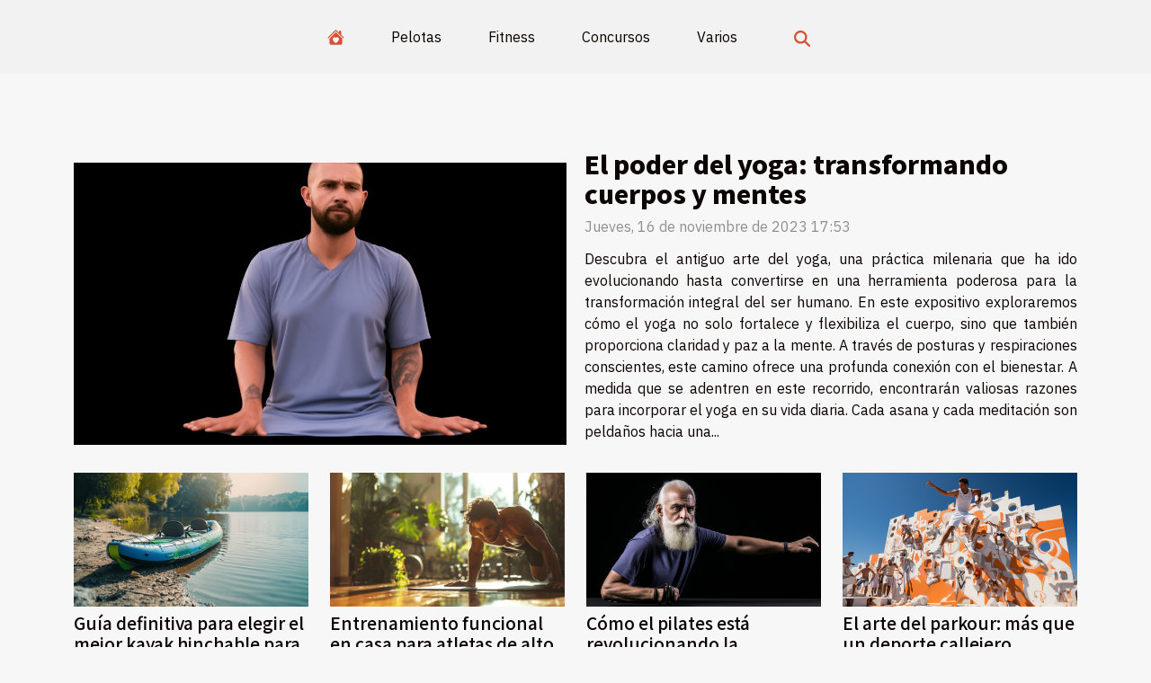

--- FILE ---
content_type: text/html; charset=UTF-8
request_url: https://www.blupadel.com/
body_size: 8716
content:
<!DOCTYPE html>
    <html lang="es">
<head>
    <meta charset="utf-8">
    <meta name="viewport" content="width=device-width, initial-scale=1">
    <title>Donde los campeones nacen  - www.blupadel.com</title>

<meta name="description" content="">

<meta name="robots" content="index,follow" />
<link rel="icon" type="image/png" href="/favicon.png" />


    <link rel="stylesheet" href="/css/style2.css">
</head>
<body>
    <header>
    <div class="container-fluid d-flex justify-content-center">
        <nav class="navbar container navbar-expand-xl m-0 pt-3 pb-3">
            <div class="container-fluid">
                <button class="navbar-toggler" type="button" data-bs-toggle="collapse" data-bs-target="#navbarSupportedContent" aria-controls="navbarSupportedContent" aria-expanded="false" aria-label="Toggle navigation">
                    <svg xmlns="http://www.w3.org/2000/svg" fill="currentColor" class="bi bi-list" viewBox="0 0 16 16">
                        <path fill-rule="evenodd" d="M2.5 12a.5.5 0 0 1 .5-.5h10a.5.5 0 0 1 0 1H3a.5.5 0 0 1-.5-.5m0-4a.5.5 0 0 1 .5-.5h10a.5.5 0 0 1 0 1H3a.5.5 0 0 1-.5-.5m0-4a.5.5 0 0 1 .5-.5h10a.5.5 0 0 1 0 1H3a.5.5 0 0 1-.5-.5"></path>
                    </svg>
                </button>
                <div class="collapse navbar-collapse" id="navbarSupportedContent">
                    <ul class="navbar-nav">
                                    <li class="nav-item"><a href="/" class="nav-link"><i></i></a></li>
                                                    <li class="nav-item">
    <a href="/pelotas" class="nav-link">Pelotas</a>
    </li>
                                    <li class="nav-item">
    <a href="/fitness" class="nav-link">Fitness</a>
    </li>
                                    <li class="nav-item">
    <a href="/concursos" class="nav-link">Concursos</a>
    </li>
                                    <li class="nav-item">
    <a href="/varios" class="nav-link">Varios</a>
    </li>
                            </ul>
                    <form class="d-flex" role="search" method="get" action="/search">
    <input type="search" class="form-control"  name="q" placeholder="Buscar" aria-label="Buscar"  pattern=".*\S.*" required>
    <button type="submit" class="btn">
        <svg xmlns="http://www.w3.org/2000/svg" width="18px" height="18px" fill="currentColor" viewBox="0 0 512 512">
                    <path d="M416 208c0 45.9-14.9 88.3-40 122.7L502.6 457.4c12.5 12.5 12.5 32.8 0 45.3s-32.8 12.5-45.3 0L330.7 376c-34.4 25.2-76.8 40-122.7 40C93.1 416 0 322.9 0 208S93.1 0 208 0S416 93.1 416 208zM208 352a144 144 0 1 0 0-288 144 144 0 1 0 0 288z"/>
                </svg>
    </button>
</form>
                </div>
            </div>
        </nav>
    </div>
</header>
<main>
        <div class="container main" ></div>    <section class="block-featured-multi">

        <div class="container-fluid">
            <div class="container">
                <h2>Últimas noticias</h2>
                <div class="row">
                                                                        <div class="col-12">
                                <figure><a href="/el-poder-del-yoga-transformando-cuerpos-y-mentes" title="El poder del yoga: transformando cuerpos y mentes"><img class="d-block w-100" src="/images/el-poder-del-yoga-transformando-cuerpos-y-mentes.jpg" alt="El poder del yoga: transformando cuerpos y mentes"></a></figure><figcaption>El poder del yoga: transformando cuerpos y mentes</figcaption>                            </div>
                            <div class="col-12 col-lg-5">
                                                                <h3><a href="/el-poder-del-yoga-transformando-cuerpos-y-mentes" title="El poder del yoga: transformando cuerpos y mentes">El poder del yoga: transformando cuerpos y mentes</a></h3>                                <time datetime="2023-11-16 17:53:51">Jueves, 16 de noviembre de 2023 17:53</time>                                <p>
Descubra el antiguo arte del yoga, una práctica milenaria que ha ido evolucionando hasta convertirse en una herramienta poderosa para la transformación integral del ser humano. En este expositivo exploraremos cómo el yoga no solo fortalece y flexibiliza el cuerpo, sino que también proporciona claridad y paz a la mente. A través de posturas y respiraciones conscientes, este camino ofrece una profunda conexión con el bienestar. A medida que se adentren en este recorrido, encontrarán valiosas razones para incorporar el yoga en su vida diaria. Cada asana y cada meditación son peldaños hacia una...</p>                            </div>
                                                                    
                                                            <div class="col-12">
                                    <div class="row mt-3">
                                                                                <div class="col-12 col-lg-3 col-xl-3">
                                            <a href="/guia-definitiva-para-elegir-el-mejor-kayak-hinchable-para-aventuras-acuaticas" title="Guía definitiva para elegir el mejor kayak hinchable para aventuras acuáticas"><img class="d-block w-100" src="/images/guia-definitiva-para-elegir-el-mejor-kayak-hinchable-para-aventuras-acuaticas.jpeg" alt="Guía definitiva para elegir el mejor kayak hinchable para aventuras acuáticas"></a>                                            <div>
                                                                                                <h4><a href="/guia-definitiva-para-elegir-el-mejor-kayak-hinchable-para-aventuras-acuaticas" title="Guía definitiva para elegir el mejor kayak hinchable para aventuras acuáticas">Guía definitiva para elegir el mejor kayak hinchable para aventuras acuáticas</a></h4>                                            </div>
                                        </div>
                                                                                                            
                                                                    <div class="col-12 col-lg-3 col-xl-3">
                                            <a href="/entrenamiento-funcional-en-casa-para-atletas-de-alto-rendimiento" title="Entrenamiento funcional en casa para atletas de alto rendimiento"><img class="d-block w-100" src="/images/entrenamiento-funcional-en-casa-para-atletas-de-alto-rendimiento.jpeg" alt="Entrenamiento funcional en casa para atletas de alto rendimiento"></a>                                            <div>
                                                                                                <h4><a href="/entrenamiento-funcional-en-casa-para-atletas-de-alto-rendimiento" title="Entrenamiento funcional en casa para atletas de alto rendimiento">Entrenamiento funcional en casa para atletas de alto rendimiento</a></h4>                                            </div>
                                        </div>
                                                                                                            
                                                                    <div class="col-12 col-lg-3 col-xl-3">
                                            <a href="/como-el-pilates-esta-revolucionando-la-rehabilitacion-fisica" title="Cómo el pilates está revolucionando la rehabilitación física"><img class="d-block w-100" src="/images/como-el-pilates-esta-revolucionando-la-rehabilitacion-fisica.jpg" alt="Cómo el pilates está revolucionando la rehabilitación física"></a>                                            <div>
                                                                                                <h4><a href="/como-el-pilates-esta-revolucionando-la-rehabilitacion-fisica" title="Cómo el pilates está revolucionando la rehabilitación física">Cómo el pilates está revolucionando la rehabilitación física</a></h4>                                            </div>
                                        </div>
                                                                                                            
                                                                    <div class="col-12 col-lg-3 col-xl-3">
                                            <a href="/el-arte-del-parkour-mas-que-un-deporte-callejero" title="El arte del parkour: más que un deporte callejero"><img class="d-block w-100" src="/images/el-arte-del-parkour-mas-que-un-deporte-callejero.jpeg" alt="El arte del parkour: más que un deporte callejero"></a>                                            <div>
                                                                                                <h4><a href="/el-arte-del-parkour-mas-que-un-deporte-callejero" title="El arte del parkour: más que un deporte callejero">El arte del parkour: más que un deporte callejero</a></h4>                                            </div>
                                        </div>
                                                                            </div>
                                </div>
                                                                                        </div>
            </div>
        </div>

    </section>
    <section class="column-3">

        <div class="container">
            <h2>Pelotas</h2>            <div class="row">
                                    <div class="col-12 col-md-5 col-lg-4 item">

                        <figure><a href="/nutricion-para-jugadores-de-futbol-alimentos-y-dietas-recomendadas" title="Nutrición para jugadores de fútbol alimentos y dietas recomendadas"><img class="img-fluid" src="/images/nutricion-para-jugadores-de-futbol-alimentos-y-dietas-recomendadas.jpg" alt="Nutrición para jugadores de fútbol alimentos y dietas recomendadas"></a></figure><figcaption>Nutrición para jugadores de fútbol alimentos y dietas recomendadas</figcaption>                        <div>
                            <h3><a href="/nutricion-para-jugadores-de-futbol-alimentos-y-dietas-recomendadas" title="Nutrición para jugadores de fútbol alimentos y dietas recomendadas">Nutrición para jugadores de fútbol alimentos y dietas recomendadas</a></h3>                        </div>
                        <time datetime="2025-04-30 00:05:00">Miércoles, 30 de abril de 2025 0:05</time>                        
                        <div>
La nutrición juega un papel vital en el rendimiento de los deportistas, y los jugadores de fútbol no son la excepción. Una dieta equilibrada y específica puede ser la diferencia entre un buen jugador y un atleta de élite. Descubra las claves para optimizar la energía y el rendimiento en el campo...</div>                                            </div>

                                                        <div class="col-12 col-md-5 col-lg-4 item">

                        <figure><a href="/el-rugby-inclusivo-un-deporte-para-todos" title="El rugby inclusivo: un deporte para todos"><img class="img-fluid" src="/images/el-rugby-inclusivo-un-deporte-para-todos.jpeg" alt="El rugby inclusivo: un deporte para todos"></a></figure><figcaption>El rugby inclusivo: un deporte para todos</figcaption>                        <div>
                            <h3><a href="/el-rugby-inclusivo-un-deporte-para-todos" title="El rugby inclusivo: un deporte para todos">El rugby inclusivo: un deporte para todos</a></h3>                        </div>
                        <time datetime="2023-11-16 17:53:51">Jueves, 16 de noviembre de 2023 17:53</time>                        
                        <div>
El rugby, ese deporte de fuerza y estrategia, ha trascendido sus propias fronteras para abrazar un concepto aún más grande: la inclusión. La idea de un rugby inclusivo no solo desafía los estereotipos tradicionales del deporte, sino que también abre puertas a una comunidad diversa y enriquecedora...</div>                                            </div>

                                                        <div class="col-12 col-md-5 col-lg-4 item">

                        <figure><a href="/el-impacto-de-las-mujeres-en-el-mundo-del-boxeo" title="El impacto de las mujeres en el mundo del boxeo"><img class="img-fluid" src="/images/el-impacto-de-las-mujeres-en-el-mundo-del-boxeo.jpeg" alt="El impacto de las mujeres en el mundo del boxeo"></a></figure><figcaption>El impacto de las mujeres en el mundo del boxeo</figcaption>                        <div>
                            <h3><a href="/el-impacto-de-las-mujeres-en-el-mundo-del-boxeo" title="El impacto de las mujeres en el mundo del boxeo">El impacto de las mujeres en el mundo del boxeo</a></h3>                        </div>
                        <time datetime="2023-11-16 17:53:51">Jueves, 16 de noviembre de 2023 17:53</time>                        
                        <div>
En el dinámico mundo del deporte, pocas disciplinas despiertan tanta pasión y controversia como el boxeo. Tradicionalmente dominado por figuras masculinas, este deporte ha sido testigo de una revolución silenciosa: la creciente influencia de las mujeres. Ya no son meras espectadoras o figuras...</div>                                            </div>

                                </div>
            <div class="row">
                                                    <div class="col-12 col-md-5 col-lg-4 item">

                        <figure><a href="/el-renacimiento-del-golf-en-el-mercado-latinoamericano" title="El renacimiento del golf en el mercado latinoamericano"><img class="img-fluid" src="/images/el-renacimiento-del-golf-en-el-mercado-latinoamericano.jpeg" alt="El renacimiento del golf en el mercado latinoamericano"></a></figure><figcaption>El renacimiento del golf en el mercado latinoamericano</figcaption>                        <div>
                            <h3><a href="/el-renacimiento-del-golf-en-el-mercado-latinoamericano" title="El renacimiento del golf en el mercado latinoamericano">El renacimiento del golf en el mercado latinoamericano</a></h3>                        </div>
                        <time datetime="2023-11-16 17:53:51">Jueves, 16 de noviembre de 2023 17:53</time>                        
                        <div>
El deporte del golf ha experimentado una fascinante transformación a lo largo de los años, y su reciente renacer en el mercado latinoamericano es un fenómeno que merece ser explorado. Con una rica historia y una cultura que abraza con entusiasmo los deportes, América Latina se está convirtiendo...</div>                                            </div>

                                                                        <div class="col-12 col-md-5 col-lg-4 empty"></div>
                                    <div class="col-12 col-md-5 col-lg-4 empty"></div>
                            </div>
        </div>
        
    </section>
<section class="block-featured-multi">

        <div class="container-fluid">
            <div class="container">
                <h2>Lo esencial</h2>
                <div class="row">
                                                                        <div class="col-12">
                                <figure><a href="/entender-el-crossfit-el-metodo-de-entrenamiento-de-moda" title="Entender el crossfit: el método de entrenamiento de moda"><img class="d-block w-100" src="/images/entender-el-crossfit-el-metodo-de-entrenamiento-de-moda.jpg" alt="Entender el crossfit: el método de entrenamiento de moda"></a></figure><figcaption>Entender el crossfit: el método de entrenamiento de moda</figcaption>                            </div>
                            <div class="col-12 col-lg-5">
                                                                <h3><a href="/entender-el-crossfit-el-metodo-de-entrenamiento-de-moda" title="Entender el crossfit: el método de entrenamiento de moda">Entender el crossfit: el método de entrenamiento de moda</a></h3>                                <time datetime="2023-11-16 17:53:51">Jueves, 16 de noviembre de 2023 17:53</time>                                <p>
En medio de la búsqueda incansable del bienestar y la optimización del rendimiento físico, emerge una modalidad de entrenamiento que se ha posicionado en la cúspide de las tendencias actuales: el crossfit. Este método, que combina disciplinas diversas y desafíos intensos, ha capturado la atención de entusiastas del ejercicio en todo el mundo. ¿Pero qué hace al crossfit tan atractivo y efectivo? La respuesta se encuentra en su enfoque integral y dinámico que desafía los límites personales. En el siguiente artículo, revelaremos las claves que estructuran este fenómeno del fitness,...</p>                            </div>
                                                                    
                                                            <div class="col-12">
                                    <div class="row mt-3">
                                                                                <div class="col-12 col-lg-3 col-xl-3">
                                            <a href="/el-rugby-inclusivo-un-deporte-para-todos" title="El rugby inclusivo: un deporte para todos"><img class="d-block w-100" src="/images/el-rugby-inclusivo-un-deporte-para-todos.jpeg" alt="El rugby inclusivo: un deporte para todos"></a>                                            <div>
                                                                                                <h4><a href="/el-rugby-inclusivo-un-deporte-para-todos" title="El rugby inclusivo: un deporte para todos">El rugby inclusivo: un deporte para todos</a></h4>                                            </div>
                                        </div>
                                                                                                            
                                                                    <div class="col-12 col-lg-3 col-xl-3">
                                            <a href="/beneficios-de-utilizar-analisis-y-pronosticos-en-apuestas-de-futbol" title="Beneficios de utilizar análisis y pronósticos en apuestas de fútbol"><img class="d-block w-100" src="/images/beneficios-de-utilizar-analisis-y-pronosticos-en-apuestas-de-futbol.jpg" alt="Beneficios de utilizar análisis y pronósticos en apuestas de fútbol"></a>                                            <div>
                                                                                                <h4><a href="/beneficios-de-utilizar-analisis-y-pronosticos-en-apuestas-de-futbol" title="Beneficios de utilizar análisis y pronósticos en apuestas de fútbol">Beneficios de utilizar análisis y pronósticos en apuestas de fútbol</a></h4>                                            </div>
                                        </div>
                                                                                                            
                                                                    <div class="col-12 col-lg-3 col-xl-3">
                                            <a href="/la-ciencia-detras-de-la-preparacion-de-un-ironman" title="La ciencia detrás de la preparación de un Ironman"><img class="d-block w-100" src="/images/la-ciencia-detras-de-la-preparacion-de-un-ironman.jpg" alt="La ciencia detrás de la preparación de un Ironman"></a>                                            <div>
                                                                                                <h4><a href="/la-ciencia-detras-de-la-preparacion-de-un-ironman" title="La ciencia detrás de la preparación de un Ironman">La ciencia detrás de la preparación de un Ironman</a></h4>                                            </div>
                                        </div>
                                                                                                            
                                                                    <div class="col-12 col-lg-3 col-xl-3">
                                            <a href="/nutricion-para-jugadores-de-futbol-alimentos-y-dietas-recomendadas" title="Nutrición para jugadores de fútbol alimentos y dietas recomendadas"><img class="d-block w-100" src="/images/nutricion-para-jugadores-de-futbol-alimentos-y-dietas-recomendadas.jpg" alt="Nutrición para jugadores de fútbol alimentos y dietas recomendadas"></a>                                            <div>
                                                                                                <h4><a href="/nutricion-para-jugadores-de-futbol-alimentos-y-dietas-recomendadas" title="Nutrición para jugadores de fútbol alimentos y dietas recomendadas">Nutrición para jugadores de fútbol alimentos y dietas recomendadas</a></h4>                                            </div>
                                        </div>
                                                                            </div>
                                </div>
                                                                                        </div>
            </div>
        </div>

    </section>
    <section class="newest-articles">
        <div class="container">
            <h2>Fitness</h2>            <div class="row">
                <div class="row">
                                            <div class="col-12 col-md-4">
                            <figure><a href="/como-elegir-el-equipo-adecuado-para-artes-marciales-y-boxeo" title="¿Cómo elegir el equipo adecuado para artes marciales y boxeo?"><img class="img-fluid" src="/images/como-elegir-el-equipo-adecuado-para-artes-marciales-y-boxeo.jpg" alt="¿Cómo elegir el equipo adecuado para artes marciales y boxeo?"></a></figure><figcaption>¿Cómo elegir el equipo adecuado para artes marciales y boxeo?</figcaption>                            <div>
                                                            </div>
                            <h4><a href="/como-elegir-el-equipo-adecuado-para-artes-marciales-y-boxeo" title="¿Cómo elegir el equipo adecuado para artes marciales y boxeo?">¿Cómo elegir el equipo adecuado para artes marciales y boxeo?</a></h4>                            <time datetime="2025-10-22 00:50:04">Miércoles, 22 de octubre de 2025 0:50</time>                            <div>
Seleccionar el equipo adecuado para la práctica de artes marciales y boxeo es fundamental para...</div>                        </div>
                                            <div class="col-12 col-md-4">
                            <figure><a href="/comparativa-de-raquetas-de-padel-junior-caracteristicas-y-precios" title="Comparativa de raquetas de pádel junior: características y precios"><img class="img-fluid" src="/images/comparativa-de-raquetas-de-padel-junior-caracteristicas-y-precios.jpg" alt="Comparativa de raquetas de pádel junior: características y precios"></a></figure><figcaption>Comparativa de raquetas de pádel junior: características y precios</figcaption>                            <div>
                                                            </div>
                            <h4><a href="/comparativa-de-raquetas-de-padel-junior-caracteristicas-y-precios" title="Comparativa de raquetas de pádel junior: características y precios">Comparativa de raquetas de pádel junior: características y precios</a></h4>                            <time datetime="2024-07-10 17:49:02">Miércoles, 10 de julio de 2024 17:49</time>                            <div>
El pádel, un deporte que combina acción y estrategia, ha ganado gran popularidad entre los más...</div>                        </div>
                                            <div class="col-12 col-md-4">
                            <figure><a href="/entender-el-crossfit-el-metodo-de-entrenamiento-de-moda" title="Entender el crossfit: el método de entrenamiento de moda"><img class="img-fluid" src="/images/entender-el-crossfit-el-metodo-de-entrenamiento-de-moda.jpg" alt="Entender el crossfit: el método de entrenamiento de moda"></a></figure><figcaption>Entender el crossfit: el método de entrenamiento de moda</figcaption>                            <div>
                                                            </div>
                            <h4><a href="/entender-el-crossfit-el-metodo-de-entrenamiento-de-moda" title="Entender el crossfit: el método de entrenamiento de moda">Entender el crossfit: el método de entrenamiento de moda</a></h4>                            <time datetime="2023-11-16 17:53:51">Jueves, 16 de noviembre de 2023 17:53</time>                            <div>
En medio de la búsqueda incansable del bienestar y la optimización del rendimiento físico, emerge...</div>                        </div>
                                    </div>
                <div class="row">
                                            <div class="row col-12 col-md-6">
                            <figure class="col-12 col-md-6"><a href="/como-el-pilates-esta-revolucionando-la-rehabilitacion-fisica" title="Cómo el pilates está revolucionando la rehabilitación física"><img class="img-fluid" src="/images/como-el-pilates-esta-revolucionando-la-rehabilitacion-fisica.jpg" alt="Cómo el pilates está revolucionando la rehabilitación física"></a></figure><figcaption>Cómo el pilates está revolucionando la rehabilitación física</figcaption>                            <div class="col-12 col-md-6">
                                <div>
                                    
                                </div>
                                <h4><a href="/como-el-pilates-esta-revolucionando-la-rehabilitacion-fisica" title="Cómo el pilates está revolucionando la rehabilitación física">Cómo el pilates está revolucionando la rehabilitación física</a></h4>                                <time datetime="2023-11-16 17:53:51">Jueves, 16 de noviembre de 2023 17:53</time>                                <div>
La fusión entre movimiento y terapia nunca ha sido tan evidente como en la práctica del pilates,...</div>                            </div>
                        </div>

                                            <div class="row col-12 col-md-6">
                            <figure class="col-12 col-md-6"><a href="/el-poder-del-yoga-transformando-cuerpos-y-mentes" title="El poder del yoga: transformando cuerpos y mentes"><img class="img-fluid" src="/images/el-poder-del-yoga-transformando-cuerpos-y-mentes.jpg" alt="El poder del yoga: transformando cuerpos y mentes"></a></figure><figcaption>El poder del yoga: transformando cuerpos y mentes</figcaption>                            <div class="col-12 col-md-6">
                                <div>
                                    
                                </div>
                                <h4><a href="/el-poder-del-yoga-transformando-cuerpos-y-mentes" title="El poder del yoga: transformando cuerpos y mentes">El poder del yoga: transformando cuerpos y mentes</a></h4>                                <time datetime="2023-11-16 17:53:51">Jueves, 16 de noviembre de 2023 17:53</time>                                <div>
Descubra el antiguo arte del yoga, una práctica milenaria que ha ido evolucionando hasta...</div>                            </div>
                        </div>

                                    </div>
            </div>
        </div>
    </section>
    <section class="block-featured-multi">

        <div class="container-fluid">
            <div class="container">
                <h2>Últimas noticias</h2>
                <div class="row">
                                                                        <div class="col-12">
                                <figure><a href="/el-poder-del-yoga-transformando-cuerpos-y-mentes" title="El poder del yoga: transformando cuerpos y mentes"><img class="d-block w-100" src="/images/el-poder-del-yoga-transformando-cuerpos-y-mentes.jpg" alt="El poder del yoga: transformando cuerpos y mentes"></a></figure><figcaption>El poder del yoga: transformando cuerpos y mentes</figcaption>                            </div>
                            <div class="col-12 col-lg-5">
                                                                <h3><a href="/el-poder-del-yoga-transformando-cuerpos-y-mentes" title="El poder del yoga: transformando cuerpos y mentes">El poder del yoga: transformando cuerpos y mentes</a></h3>                                <time datetime="2023-11-16 17:53:51">Jueves, 16 de noviembre de 2023 17:53</time>                                <p>
Descubra el antiguo arte del yoga, una práctica milenaria que ha ido evolucionando hasta convertirse en una herramienta poderosa para la transformación integral del ser humano. En este expositivo exploraremos cómo el yoga no solo fortalece y flexibiliza el cuerpo, sino que también proporciona claridad y paz a la mente. A través de posturas y respiraciones conscientes, este camino ofrece una profunda conexión con el bienestar. A medida que se adentren en este recorrido, encontrarán valiosas razones para incorporar el yoga en su vida diaria. Cada asana y cada meditación son peldaños hacia una...</p>                            </div>
                                                                    
                                                            <div class="col-12">
                                    <div class="row mt-3">
                                                                                <div class="col-12 col-lg-3 col-xl-3">
                                            <a href="/guia-definitiva-para-elegir-el-mejor-kayak-hinchable-para-aventuras-acuaticas" title="Guía definitiva para elegir el mejor kayak hinchable para aventuras acuáticas"><img class="d-block w-100" src="/images/guia-definitiva-para-elegir-el-mejor-kayak-hinchable-para-aventuras-acuaticas.jpeg" alt="Guía definitiva para elegir el mejor kayak hinchable para aventuras acuáticas"></a>                                            <div>
                                                                                                <h4><a href="/guia-definitiva-para-elegir-el-mejor-kayak-hinchable-para-aventuras-acuaticas" title="Guía definitiva para elegir el mejor kayak hinchable para aventuras acuáticas">Guía definitiva para elegir el mejor kayak hinchable para aventuras acuáticas</a></h4>                                            </div>
                                        </div>
                                                                                                            
                                                                    <div class="col-12 col-lg-3 col-xl-3">
                                            <a href="/entrenamiento-funcional-en-casa-para-atletas-de-alto-rendimiento" title="Entrenamiento funcional en casa para atletas de alto rendimiento"><img class="d-block w-100" src="/images/entrenamiento-funcional-en-casa-para-atletas-de-alto-rendimiento.jpeg" alt="Entrenamiento funcional en casa para atletas de alto rendimiento"></a>                                            <div>
                                                                                                <h4><a href="/entrenamiento-funcional-en-casa-para-atletas-de-alto-rendimiento" title="Entrenamiento funcional en casa para atletas de alto rendimiento">Entrenamiento funcional en casa para atletas de alto rendimiento</a></h4>                                            </div>
                                        </div>
                                                                                                            
                                                                    <div class="col-12 col-lg-3 col-xl-3">
                                            <a href="/como-el-pilates-esta-revolucionando-la-rehabilitacion-fisica" title="Cómo el pilates está revolucionando la rehabilitación física"><img class="d-block w-100" src="/images/como-el-pilates-esta-revolucionando-la-rehabilitacion-fisica.jpg" alt="Cómo el pilates está revolucionando la rehabilitación física"></a>                                            <div>
                                                                                                <h4><a href="/como-el-pilates-esta-revolucionando-la-rehabilitacion-fisica" title="Cómo el pilates está revolucionando la rehabilitación física">Cómo el pilates está revolucionando la rehabilitación física</a></h4>                                            </div>
                                        </div>
                                                                                                            
                                                                    <div class="col-12 col-lg-3 col-xl-3">
                                            <a href="/el-arte-del-parkour-mas-que-un-deporte-callejero" title="El arte del parkour: más que un deporte callejero"><img class="d-block w-100" src="/images/el-arte-del-parkour-mas-que-un-deporte-callejero.jpeg" alt="El arte del parkour: más que un deporte callejero"></a>                                            <div>
                                                                                                <h4><a href="/el-arte-del-parkour-mas-que-un-deporte-callejero" title="El arte del parkour: más que un deporte callejero">El arte del parkour: más que un deporte callejero</a></h4>                                            </div>
                                        </div>
                                                                            </div>
                                </div>
                                                                                        </div>
            </div>
        </div>

    </section>
    <section class="block-sidebar">
        <div class="container">
            <h2>Concursos</h2>            <div class="row">
                <div class="col-lg-9 order-1 order-md-2 col-12 main">
                    <div class="row">
                                                    <div class="col-12 col-lg-6 item">
                                <figure><a href="/entrenamiento-funcional-en-casa-para-atletas-de-alto-rendimiento" title="Entrenamiento funcional en casa para atletas de alto rendimiento"><img class="d-block w-100" src="/images/entrenamiento-funcional-en-casa-para-atletas-de-alto-rendimiento.jpeg" alt="Entrenamiento funcional en casa para atletas de alto rendimiento"></a></figure><figcaption>Entrenamiento funcional en casa para atletas de alto rendimiento</figcaption>                                <div>
                                    <h3><a href="/entrenamiento-funcional-en-casa-para-atletas-de-alto-rendimiento" title="Entrenamiento funcional en casa para atletas de alto rendimiento">Entrenamiento funcional en casa para atletas de alto rendimiento</a></h3>                                </div>
                                <time datetime="2025-04-07 04:27:09">Lunes, 7 de abril de 2025 4:27</time>                                
                                <p>
La búsqueda de la excelencia deportiva a menudo conduce a los atletas de alto nivel a explorar diversas modalidades de entrenamiento. El entrenamiento funcional en casa surge como una alternativa versátil y efectiva para mantener y mejorar el rendimiento físico sin necesidad de acceder a...</p>                            </div>

                                                                                <div class="col-12 col-lg-6 item">
                                <figure><a href="/beneficios-de-utilizar-analisis-y-pronosticos-en-apuestas-de-futbol" title="Beneficios de utilizar análisis y pronósticos en apuestas de fútbol"><img class="d-block w-100" src="/images/beneficios-de-utilizar-analisis-y-pronosticos-en-apuestas-de-futbol.jpg" alt="Beneficios de utilizar análisis y pronósticos en apuestas de fútbol"></a></figure><figcaption>Beneficios de utilizar análisis y pronósticos en apuestas de fútbol</figcaption>                                <div>
                                    <h3><a href="/beneficios-de-utilizar-analisis-y-pronosticos-en-apuestas-de-futbol" title="Beneficios de utilizar análisis y pronósticos en apuestas de fútbol">Beneficios de utilizar análisis y pronósticos en apuestas de fútbol</a></h3>                                </div>
                                <time datetime="2024-11-14 18:12:04">Jueves, 14 de noviembre de 2024 18:12</time>                                
                                <p>
La emoción del fútbol va más allá del terreno de juego, extendiéndose hasta el ámbito de las apuestas deportivas. En este contexto, el uso de análisis y pronósticos se ha convertido en una herramienta valiosa para quienes buscan maximizar sus oportunidades de éxito. Descubra cómo la...</p>                            </div>

                                                </div>
                    <div class="row">
                                                                            <div class="col-12 col-lg-6 item">
                                <figure><a href="/la-ciencia-detras-de-la-preparacion-de-un-ironman" title="La ciencia detrás de la preparación de un Ironman"><img class="d-block w-100" src="/images/la-ciencia-detras-de-la-preparacion-de-un-ironman.jpg" alt="La ciencia detrás de la preparación de un Ironman"></a></figure><figcaption>La ciencia detrás de la preparación de un Ironman</figcaption>                                <div>
                                    <h3><a href="/la-ciencia-detras-de-la-preparacion-de-un-ironman" title="La ciencia detrás de la preparación de un Ironman">La ciencia detrás de la preparación de un Ironman</a></h3>                                </div>
                                <time datetime="2023-11-16 17:53:51">Jueves, 16 de noviembre de 2023 17:53</time>                                
                                <p>
La preparación para un Ironman es una odisea de resistencia física y mental que exige lo máximo de quienes deciden enfrentar este desafío. No es solo una cuestión de fuerza o velocidad, sino de ciencia aplicada al límite del rendimiento humano. Descubra cómo la biología, la nutrición y la...</p>                            </div>

                                                                                <div class="col-12 col-lg-6 item">
                                <figure><a href="/detras-de-escena-el-riguroso-entrenamiento-de-un-bailarin-de-ballet" title="Detrás de escena: el riguroso entrenamiento de un bailarín de ballet"><img class="d-block w-100" src="/images/detras-de-escena-el-riguroso-entrenamiento-de-un-bailarin-de-ballet.jpeg" alt="Detrás de escena: el riguroso entrenamiento de un bailarín de ballet"></a></figure><figcaption>Detrás de escena: el riguroso entrenamiento de un bailarín de ballet</figcaption>                                <div>
                                    <h3><a href="/detras-de-escena-el-riguroso-entrenamiento-de-un-bailarin-de-ballet" title="Detrás de escena: el riguroso entrenamiento de un bailarín de ballet">Detrás de escena: el riguroso entrenamiento de un bailarín de ballet</a></h3>                                </div>
                                <time datetime="2023-11-16 17:53:51">Jueves, 16 de noviembre de 2023 17:53</time>                                
                                <p>
Sumérjase en el mundo oculto y fascinante del ballet, donde cada movimiento grácil sobre el escenario es el resultado de incontables horas de entrenamiento disciplinado. Descubra lo que ocurre detrás del telón, donde la determinación y la pasión se encuentran con la técnica y la precisión. Este...</p>                            </div>

                                                </div>
                    <div class="row">
                                                                    </div>
                                    </div>
                                    <aside class="col-lg-3 order-2 order-md-2 col-12 aside-right">
                        <div>
                                                            <div class="d-flex">
                                    <figure><a href="/el-impacto-de-las-mujeres-en-el-mundo-del-boxeo" title="El impacto de las mujeres en el mundo del boxeo"><img class="d-block w-100" src="/images/el-impacto-de-las-mujeres-en-el-mundo-del-boxeo.jpeg" alt="El impacto de las mujeres en el mundo del boxeo"></a></figure>                                    <div>
                                        <h3><a href="/el-impacto-de-las-mujeres-en-el-mundo-del-boxeo" title="El impacto de las mujeres en el mundo del boxeo">El impacto de las mujeres en el mundo del boxeo</a></h3>                                        <p>
En el dinámico mundo del deporte, pocas disciplinas despiertan tanta pasión y controversia como el boxeo. Tradicionalmente dominado por figuras masculinas, este deporte ha sido testigo de una revolución silenciosa: la creciente influencia de las mujeres. Ya no son meras espectadoras o figuras...</p>                                    </div>
                                </div>
                                                            <div class="d-flex">
                                    <figure><a href="/nutricion-para-jugadores-de-futbol-alimentos-y-dietas-recomendadas" title="Nutrición para jugadores de fútbol alimentos y dietas recomendadas"><img class="d-block w-100" src="/images/nutricion-para-jugadores-de-futbol-alimentos-y-dietas-recomendadas.jpg" alt="Nutrición para jugadores de fútbol alimentos y dietas recomendadas"></a></figure>                                    <div>
                                        <h3><a href="/nutricion-para-jugadores-de-futbol-alimentos-y-dietas-recomendadas" title="Nutrición para jugadores de fútbol alimentos y dietas recomendadas">Nutrición para jugadores de fútbol alimentos y dietas recomendadas</a></h3>                                        <p>
La nutrición juega un papel vital en el rendimiento de los deportistas, y los jugadores de fútbol no son la excepción. Una dieta equilibrada y específica puede ser la diferencia entre un buen jugador y un atleta de élite. Descubra las claves para optimizar la energía y el rendimiento en el campo...</p>                                    </div>
                                </div>
                                                            <div class="d-flex">
                                    <figure><a href="/el-poder-del-yoga-transformando-cuerpos-y-mentes" title="El poder del yoga: transformando cuerpos y mentes"><img class="d-block w-100" src="/images/el-poder-del-yoga-transformando-cuerpos-y-mentes.jpg" alt="El poder del yoga: transformando cuerpos y mentes"></a></figure>                                    <div>
                                        <h3><a href="/el-poder-del-yoga-transformando-cuerpos-y-mentes" title="El poder del yoga: transformando cuerpos y mentes">El poder del yoga: transformando cuerpos y mentes</a></h3>                                        <p>
Descubra el antiguo arte del yoga, una práctica milenaria que ha ido evolucionando hasta convertirse en una herramienta poderosa para la transformación integral del ser humano. En este expositivo exploraremos cómo el yoga no solo fortalece y flexibiliza el cuerpo, sino que también proporciona...</p>                                    </div>
                                </div>
                                                            <div class="d-flex">
                                    <figure><a href="/como-el-pilates-esta-revolucionando-la-rehabilitacion-fisica" title="Cómo el pilates está revolucionando la rehabilitación física"><img class="d-block w-100" src="/images/como-el-pilates-esta-revolucionando-la-rehabilitacion-fisica.jpg" alt="Cómo el pilates está revolucionando la rehabilitación física"></a></figure>                                    <div>
                                        <h3><a href="/como-el-pilates-esta-revolucionando-la-rehabilitacion-fisica" title="Cómo el pilates está revolucionando la rehabilitación física">Cómo el pilates está revolucionando la rehabilitación física</a></h3>                                        <p>
La fusión entre movimiento y terapia nunca ha sido tan evidente como en la práctica del pilates, una disciplina que se abre paso con ímpetu en el campo de la rehabilitación física. En una sociedad donde el dinamismo y la salud van de la mano, el pilates emerge como una solución terapéutica...</p>                                    </div>
                                </div>
                                                            <div class="d-flex">
                                    <figure><a href="/comparativa-de-raquetas-de-padel-junior-caracteristicas-y-precios" title="Comparativa de raquetas de pádel junior: características y precios"><img class="d-block w-100" src="/images/comparativa-de-raquetas-de-padel-junior-caracteristicas-y-precios.jpg" alt="Comparativa de raquetas de pádel junior: características y precios"></a></figure>                                    <div>
                                        <h3><a href="/comparativa-de-raquetas-de-padel-junior-caracteristicas-y-precios" title="Comparativa de raquetas de pádel junior: características y precios">Comparativa de raquetas de pádel junior: características y precios</a></h3>                                        <p>
El pádel, un deporte que combina acción y estrategia, ha ganado gran popularidad entre los más jóvenes, llevando a un creciente interés en el equipo adecuado para su práctica. En este post, exploraremos las distintas raquetas de pádel junior disponibles en el mercado, analizando sus...</p>                                    </div>
                                </div>
                                                            <div class="d-flex">
                                    <figure><a href="/el-arte-del-parkour-mas-que-un-deporte-callejero" title="El arte del parkour: más que un deporte callejero"><img class="d-block w-100" src="/images/el-arte-del-parkour-mas-que-un-deporte-callejero.jpeg" alt="El arte del parkour: más que un deporte callejero"></a></figure>                                    <div>
                                        <h3><a href="/el-arte-del-parkour-mas-que-un-deporte-callejero" title="El arte del parkour: más que un deporte callejero">El arte del parkour: más que un deporte callejero</a></h3>                                        <p>
Cuando las calles se transforman en un lienzo, el parkour emerge como una forma de arte en movimiento. Este dinámico despliegue de agilidad y fuerza desafía nuestra concepción tradicional de los deportes, extendiéndose más allá de los límites de los gimnasios y campos de juego. No es sólo una...</p>                                    </div>
                                </div>
                            
                        </div>
                    </aside>
                            </div>
        </div>
    </section>
    <section class="newest-list">
        <div class="container">
                        <h2>Varios</h2>
            <div class="row">
                                    <div class="col-12 col-md-4">
                        <figure><a href="/guia-definitiva-para-elegir-el-mejor-kayak-hinchable-para-aventuras-acuaticas" title="Guía definitiva para elegir el mejor kayak hinchable para aventuras acuáticas"><img class="img-fluid" src="/images/guia-definitiva-para-elegir-el-mejor-kayak-hinchable-para-aventuras-acuaticas.jpeg" alt="Guía definitiva para elegir el mejor kayak hinchable para aventuras acuáticas"></a></figure><figcaption>Guía definitiva para elegir el mejor kayak hinchable para aventuras acuáticas</figcaption>                        <div>
                                                    </div>
                        <h4><a href="/guia-definitiva-para-elegir-el-mejor-kayak-hinchable-para-aventuras-acuaticas" title="Guía definitiva para elegir el mejor kayak hinchable para aventuras acuáticas">Guía definitiva para elegir el mejor kayak hinchable para aventuras acuáticas</a></h4>                        <time datetime="2025-04-11 01:28:06">Viernes, 11 de abril de 2025 1:28</time>                        <div>
En la búsqueda de nuevas experiencias y la exploración de paisajes acuáticos, los kayaks...</div>                    </div>
                                    <div class="col-12 col-md-4">
                        <figure><a href="/impacto-de-las-politicas-de-vivienda-en-la-calidad-de-vida-local" title="Impacto de las políticas de vivienda en la calidad de vida local"><img class="img-fluid" src="/images/impacto-de-las-politicas-de-vivienda-en-la-calidad-de-vida-local.jpeg" alt="Impacto de las políticas de vivienda en la calidad de vida local"></a></figure><figcaption>Impacto de las políticas de vivienda en la calidad de vida local</figcaption>                        <div>
                                                    </div>
                        <h4><a href="/impacto-de-las-politicas-de-vivienda-en-la-calidad-de-vida-local" title="Impacto de las políticas de vivienda en la calidad de vida local">Impacto de las políticas de vivienda en la calidad de vida local</a></h4>                        <time datetime="2024-11-30 02:14:07">Sábado, 30 de noviembre de 2024 2:14</time>                        <div>
Cuando examinamos el tejido social y económico que define a nuestras comunidades, observamos que...</div>                    </div>
                                    <div class="col-12 col-md-4">
                        <figure><a href="/tablas-de-surf-ecologicas-una-ola-de-cambio" title="Tablas de surf ecológicas: una ola de cambio"><img class="img-fluid" src="/images/tablas-de-surf-ecologicas-una-ola-de-cambio.jpg" alt="Tablas de surf ecológicas: una ola de cambio"></a></figure><figcaption>Tablas de surf ecológicas: una ola de cambio</figcaption>                        <div>
                                                    </div>
                        <h4><a href="/tablas-de-surf-ecologicas-una-ola-de-cambio" title="Tablas de surf ecológicas: una ola de cambio">Tablas de surf ecológicas: una ola de cambio</a></h4>                        <time datetime="2023-11-16 17:53:52">Jueves, 16 de noviembre de 2023 17:53</time>                        <div>
En un mundo que se balancea al ritmo de las olas del cambio climático, un nuevo protagonista...</div>                    </div>
                                    <div class="col-12 col-md-4">
                        <figure><a href="/el-arte-del-parkour-mas-que-un-deporte-callejero" title="El arte del parkour: más que un deporte callejero"><img class="img-fluid" src="/images/el-arte-del-parkour-mas-que-un-deporte-callejero.jpeg" alt="El arte del parkour: más que un deporte callejero"></a></figure><figcaption>El arte del parkour: más que un deporte callejero</figcaption>                        <div>
                                                    </div>
                        <h4><a href="/el-arte-del-parkour-mas-que-un-deporte-callejero" title="El arte del parkour: más que un deporte callejero">El arte del parkour: más que un deporte callejero</a></h4>                        <time datetime="2023-11-16 17:53:51">Jueves, 16 de noviembre de 2023 17:53</time>                        <div>
Cuando las calles se transforman en un lienzo, el parkour emerge como una forma de arte en...</div>                    </div>
                            </div>
        </div>
    </section>
    <section class="column-3">

        <div class="container">
            <h2>Últimos artículos</h2>            <div class="row">
                                    <div class="col-12 col-md-5 col-lg-4 item">

                        <figure><a href="/como-elegir-el-equipo-adecuado-para-artes-marciales-y-boxeo" title="¿Cómo elegir el equipo adecuado para artes marciales y boxeo?"><img class="img-fluid" src="/images/como-elegir-el-equipo-adecuado-para-artes-marciales-y-boxeo.jpg" alt="¿Cómo elegir el equipo adecuado para artes marciales y boxeo?"></a></figure><figcaption>¿Cómo elegir el equipo adecuado para artes marciales y boxeo?</figcaption>                        <div>
                            <h3><a href="/como-elegir-el-equipo-adecuado-para-artes-marciales-y-boxeo" title="¿Cómo elegir el equipo adecuado para artes marciales y boxeo?">¿Cómo elegir el equipo adecuado para artes marciales y boxeo?</a></h3>                        </div>
                        <time datetime="2025-10-22 00:50:04">Miércoles, 22 de octubre de 2025 0:50</time>                        
                        <div>
Seleccionar el equipo adecuado para la práctica de artes marciales y boxeo es fundamental para garantizar seguridad, comodidad y un entrenamiento eficiente. Muchos aficionados y principiantes pueden sentirse abrumados por la variedad de opciones disponibles, por lo que resulta útil contar con...</div>                                            </div>

                                                        <div class="col-12 col-md-5 col-lg-4 item">

                        <figure><a href="/nutricion-para-jugadores-de-futbol-alimentos-y-dietas-recomendadas" title="Nutrición para jugadores de fútbol alimentos y dietas recomendadas"><img class="img-fluid" src="/images/nutricion-para-jugadores-de-futbol-alimentos-y-dietas-recomendadas.jpg" alt="Nutrición para jugadores de fútbol alimentos y dietas recomendadas"></a></figure><figcaption>Nutrición para jugadores de fútbol alimentos y dietas recomendadas</figcaption>                        <div>
                            <h3><a href="/nutricion-para-jugadores-de-futbol-alimentos-y-dietas-recomendadas" title="Nutrición para jugadores de fútbol alimentos y dietas recomendadas">Nutrición para jugadores de fútbol alimentos y dietas recomendadas</a></h3>                        </div>
                        <time datetime="2025-04-30 00:05:00">Miércoles, 30 de abril de 2025 0:05</time>                        
                        <div>
La nutrición juega un papel vital en el rendimiento de los deportistas, y los jugadores de fútbol no son la excepción. Una dieta equilibrada y específica puede ser la diferencia entre un buen jugador y un atleta de élite. Descubra las claves para optimizar la energía y el rendimiento en el campo...</div>                                            </div>

                                                        <div class="col-12 col-md-5 col-lg-4 item">

                        <figure><a href="/guia-definitiva-para-elegir-el-mejor-kayak-hinchable-para-aventuras-acuaticas" title="Guía definitiva para elegir el mejor kayak hinchable para aventuras acuáticas"><img class="img-fluid" src="/images/guia-definitiva-para-elegir-el-mejor-kayak-hinchable-para-aventuras-acuaticas.jpeg" alt="Guía definitiva para elegir el mejor kayak hinchable para aventuras acuáticas"></a></figure><figcaption>Guía definitiva para elegir el mejor kayak hinchable para aventuras acuáticas</figcaption>                        <div>
                            <h3><a href="/guia-definitiva-para-elegir-el-mejor-kayak-hinchable-para-aventuras-acuaticas" title="Guía definitiva para elegir el mejor kayak hinchable para aventuras acuáticas">Guía definitiva para elegir el mejor kayak hinchable para aventuras acuáticas</a></h3>                        </div>
                        <time datetime="2025-04-11 01:28:06">Viernes, 11 de abril de 2025 1:28</time>                        
                        <div>
En la búsqueda de nuevas experiencias y la exploración de paisajes acuáticos, los kayaks hinchables se han convertido en compañeros versátiles y prácticos para aventureros y aficionados al agua. La elección del kayak hinchable adecuado puede marcar la diferencia entre una aventura memorable y un...</div>                                            </div>

                                </div>
            <div class="row">
                                                    <div class="col-12 col-md-5 col-lg-4 item">

                        <figure><a href="/entrenamiento-funcional-en-casa-para-atletas-de-alto-rendimiento" title="Entrenamiento funcional en casa para atletas de alto rendimiento"><img class="img-fluid" src="/images/entrenamiento-funcional-en-casa-para-atletas-de-alto-rendimiento.jpeg" alt="Entrenamiento funcional en casa para atletas de alto rendimiento"></a></figure><figcaption>Entrenamiento funcional en casa para atletas de alto rendimiento</figcaption>                        <div>
                            <h3><a href="/entrenamiento-funcional-en-casa-para-atletas-de-alto-rendimiento" title="Entrenamiento funcional en casa para atletas de alto rendimiento">Entrenamiento funcional en casa para atletas de alto rendimiento</a></h3>                        </div>
                        <time datetime="2025-04-07 04:27:09">Lunes, 7 de abril de 2025 4:27</time>                        
                        <div>
La búsqueda de la excelencia deportiva a menudo conduce a los atletas de alto nivel a explorar diversas modalidades de entrenamiento. El entrenamiento funcional en casa surge como una alternativa versátil y efectiva para mantener y mejorar el rendimiento físico sin necesidad de acceder a...</div>                                            </div>

                                                        <div class="col-12 col-md-5 col-lg-4 item">

                        <figure><a href="/impacto-de-las-politicas-de-vivienda-en-la-calidad-de-vida-local" title="Impacto de las políticas de vivienda en la calidad de vida local"><img class="img-fluid" src="/images/impacto-de-las-politicas-de-vivienda-en-la-calidad-de-vida-local.jpeg" alt="Impacto de las políticas de vivienda en la calidad de vida local"></a></figure><figcaption>Impacto de las políticas de vivienda en la calidad de vida local</figcaption>                        <div>
                            <h3><a href="/impacto-de-las-politicas-de-vivienda-en-la-calidad-de-vida-local" title="Impacto de las políticas de vivienda en la calidad de vida local">Impacto de las políticas de vivienda en la calidad de vida local</a></h3>                        </div>
                        <time datetime="2024-11-30 02:14:07">Sábado, 30 de noviembre de 2024 2:14</time>                        
                        <div>
Cuando examinamos el tejido social y económico que define a nuestras comunidades, observamos que la política de vivienda desempeña un rol trascendental en la configuración de la calidad de vida de la población. Este complejo entramado de decisiones y normativas no solo afecta el mercado...</div>                                            </div>

                                                        <div class="col-12 col-md-5 col-lg-4 item">

                        <figure><a href="/beneficios-de-utilizar-analisis-y-pronosticos-en-apuestas-de-futbol" title="Beneficios de utilizar análisis y pronósticos en apuestas de fútbol"><img class="img-fluid" src="/images/beneficios-de-utilizar-analisis-y-pronosticos-en-apuestas-de-futbol.jpg" alt="Beneficios de utilizar análisis y pronósticos en apuestas de fútbol"></a></figure><figcaption>Beneficios de utilizar análisis y pronósticos en apuestas de fútbol</figcaption>                        <div>
                            <h3><a href="/beneficios-de-utilizar-analisis-y-pronosticos-en-apuestas-de-futbol" title="Beneficios de utilizar análisis y pronósticos en apuestas de fútbol">Beneficios de utilizar análisis y pronósticos en apuestas de fútbol</a></h3>                        </div>
                        <time datetime="2024-11-14 18:12:04">Jueves, 14 de noviembre de 2024 18:12</time>                        
                        <div>
La emoción del fútbol va más allá del terreno de juego, extendiéndose hasta el ámbito de las apuestas deportivas. En este contexto, el uso de análisis y pronósticos se ha convertido en una herramienta valiosa para quienes buscan maximizar sus oportunidades de éxito. Descubra cómo la...</div>                                            </div>

                                </div>
            <div class="row">
                                                    <div class="col-12 col-md-5 col-lg-4 item">

                        <figure><a href="/comparativa-de-raquetas-de-padel-junior-caracteristicas-y-precios" title="Comparativa de raquetas de pádel junior: características y precios"><img class="img-fluid" src="/images/comparativa-de-raquetas-de-padel-junior-caracteristicas-y-precios.jpg" alt="Comparativa de raquetas de pádel junior: características y precios"></a></figure><figcaption>Comparativa de raquetas de pádel junior: características y precios</figcaption>                        <div>
                            <h3><a href="/comparativa-de-raquetas-de-padel-junior-caracteristicas-y-precios" title="Comparativa de raquetas de pádel junior: características y precios">Comparativa de raquetas de pádel junior: características y precios</a></h3>                        </div>
                        <time datetime="2024-07-10 17:49:02">Miércoles, 10 de julio de 2024 17:49</time>                        
                        <div>
El pádel, un deporte que combina acción y estrategia, ha ganado gran popularidad entre los más jóvenes, llevando a un creciente interés en el equipo adecuado para su práctica. En este post, exploraremos las distintas raquetas de pádel junior disponibles en el mercado, analizando sus...</div>                                            </div>

                                                        <div class="col-12 col-md-5 col-lg-4 item">

                        <figure><a href="/tablas-de-surf-ecologicas-una-ola-de-cambio" title="Tablas de surf ecológicas: una ola de cambio"><img class="img-fluid" src="/images/tablas-de-surf-ecologicas-una-ola-de-cambio.jpg" alt="Tablas de surf ecológicas: una ola de cambio"></a></figure><figcaption>Tablas de surf ecológicas: una ola de cambio</figcaption>                        <div>
                            <h3><a href="/tablas-de-surf-ecologicas-una-ola-de-cambio" title="Tablas de surf ecológicas: una ola de cambio">Tablas de surf ecológicas: una ola de cambio</a></h3>                        </div>
                        <time datetime="2023-11-16 17:53:52">Jueves, 16 de noviembre de 2023 17:53</time>                        
                        <div>
En un mundo que se balancea al ritmo de las olas del cambio climático, un nuevo protagonista emerge en las costas de la conciencia ambiental: las tablas de surf ecológicas. Estos instrumentos de la pasión por el mar no solo están diseñados para cortar las olas con agilidad, sino también para...</div>                                            </div>

                                                        <div class="col-12 col-md-5 col-lg-4 item">

                        <figure><a href="/la-ciencia-detras-de-la-preparacion-de-un-ironman" title="La ciencia detrás de la preparación de un Ironman"><img class="img-fluid" src="/images/la-ciencia-detras-de-la-preparacion-de-un-ironman.jpg" alt="La ciencia detrás de la preparación de un Ironman"></a></figure><figcaption>La ciencia detrás de la preparación de un Ironman</figcaption>                        <div>
                            <h3><a href="/la-ciencia-detras-de-la-preparacion-de-un-ironman" title="La ciencia detrás de la preparación de un Ironman">La ciencia detrás de la preparación de un Ironman</a></h3>                        </div>
                        <time datetime="2023-11-16 17:53:51">Jueves, 16 de noviembre de 2023 17:53</time>                        
                        <div>
La preparación para un Ironman es una odisea de resistencia física y mental que exige lo máximo de quienes deciden enfrentar este desafío. No es solo una cuestión de fuerza o velocidad, sino de ciencia aplicada al límite del rendimiento humano. Descubra cómo la biología, la nutrición y la...</div>                                            </div>

                                </div>
            <div class="row">
                                                    <div class="col-12 col-md-5 col-lg-4 item">

                        <figure><a href="/el-rugby-inclusivo-un-deporte-para-todos" title="El rugby inclusivo: un deporte para todos"><img class="img-fluid" src="/images/el-rugby-inclusivo-un-deporte-para-todos.jpeg" alt="El rugby inclusivo: un deporte para todos"></a></figure><figcaption>El rugby inclusivo: un deporte para todos</figcaption>                        <div>
                            <h3><a href="/el-rugby-inclusivo-un-deporte-para-todos" title="El rugby inclusivo: un deporte para todos">El rugby inclusivo: un deporte para todos</a></h3>                        </div>
                        <time datetime="2023-11-16 17:53:51">Jueves, 16 de noviembre de 2023 17:53</time>                        
                        <div>
El rugby, ese deporte de fuerza y estrategia, ha trascendido sus propias fronteras para abrazar un concepto aún más grande: la inclusión. La idea de un rugby inclusivo no solo desafía los estereotipos tradicionales del deporte, sino que también abre puertas a una comunidad diversa y enriquecedora...</div>                                            </div>

                                                        <div class="col-12 col-md-5 col-lg-4 item">

                        <figure><a href="/entender-el-crossfit-el-metodo-de-entrenamiento-de-moda" title="Entender el crossfit: el método de entrenamiento de moda"><img class="img-fluid" src="/images/entender-el-crossfit-el-metodo-de-entrenamiento-de-moda.jpg" alt="Entender el crossfit: el método de entrenamiento de moda"></a></figure><figcaption>Entender el crossfit: el método de entrenamiento de moda</figcaption>                        <div>
                            <h3><a href="/entender-el-crossfit-el-metodo-de-entrenamiento-de-moda" title="Entender el crossfit: el método de entrenamiento de moda">Entender el crossfit: el método de entrenamiento de moda</a></h3>                        </div>
                        <time datetime="2023-11-16 17:53:51">Jueves, 16 de noviembre de 2023 17:53</time>                        
                        <div>
En medio de la búsqueda incansable del bienestar y la optimización del rendimiento físico, emerge una modalidad de entrenamiento que se ha posicionado en la cúspide de las tendencias actuales: el crossfit. Este método, que combina disciplinas diversas y desafíos intensos, ha capturado la atención...</div>                                            </div>

                                                        <div class="col-12 col-md-5 col-lg-4 item">

                        <figure><a href="/el-arte-del-parkour-mas-que-un-deporte-callejero" title="El arte del parkour: más que un deporte callejero"><img class="img-fluid" src="/images/el-arte-del-parkour-mas-que-un-deporte-callejero.jpeg" alt="El arte del parkour: más que un deporte callejero"></a></figure><figcaption>El arte del parkour: más que un deporte callejero</figcaption>                        <div>
                            <h3><a href="/el-arte-del-parkour-mas-que-un-deporte-callejero" title="El arte del parkour: más que un deporte callejero">El arte del parkour: más que un deporte callejero</a></h3>                        </div>
                        <time datetime="2023-11-16 17:53:51">Jueves, 16 de noviembre de 2023 17:53</time>                        
                        <div>
Cuando las calles se transforman en un lienzo, el parkour emerge como una forma de arte en movimiento. Este dinámico despliegue de agilidad y fuerza desafía nuestra concepción tradicional de los deportes, extendiéndose más allá de los límites de los gimnasios y campos de juego. No es sólo una...</div>                                            </div>

                                </div>
            <div class="row">
                                                    <div class="col-12 col-md-5 col-lg-4 item">

                        <figure><a href="/como-el-pilates-esta-revolucionando-la-rehabilitacion-fisica" title="Cómo el pilates está revolucionando la rehabilitación física"><img class="img-fluid" src="/images/como-el-pilates-esta-revolucionando-la-rehabilitacion-fisica.jpg" alt="Cómo el pilates está revolucionando la rehabilitación física"></a></figure><figcaption>Cómo el pilates está revolucionando la rehabilitación física</figcaption>                        <div>
                            <h3><a href="/como-el-pilates-esta-revolucionando-la-rehabilitacion-fisica" title="Cómo el pilates está revolucionando la rehabilitación física">Cómo el pilates está revolucionando la rehabilitación física</a></h3>                        </div>
                        <time datetime="2023-11-16 17:53:51">Jueves, 16 de noviembre de 2023 17:53</time>                        
                        <div>
La fusión entre movimiento y terapia nunca ha sido tan evidente como en la práctica del pilates, una disciplina que se abre paso con ímpetu en el campo de la rehabilitación física. En una sociedad donde el dinamismo y la salud van de la mano, el pilates emerge como una solución terapéutica...</div>                                            </div>

                                                        <div class="col-12 col-md-5 col-lg-4 item">

                        <figure><a href="/el-poder-del-yoga-transformando-cuerpos-y-mentes" title="El poder del yoga: transformando cuerpos y mentes"><img class="img-fluid" src="/images/el-poder-del-yoga-transformando-cuerpos-y-mentes.jpg" alt="El poder del yoga: transformando cuerpos y mentes"></a></figure><figcaption>El poder del yoga: transformando cuerpos y mentes</figcaption>                        <div>
                            <h3><a href="/el-poder-del-yoga-transformando-cuerpos-y-mentes" title="El poder del yoga: transformando cuerpos y mentes">El poder del yoga: transformando cuerpos y mentes</a></h3>                        </div>
                        <time datetime="2023-11-16 17:53:51">Jueves, 16 de noviembre de 2023 17:53</time>                        
                        <div>
Descubra el antiguo arte del yoga, una práctica milenaria que ha ido evolucionando hasta convertirse en una herramienta poderosa para la transformación integral del ser humano. En este expositivo exploraremos cómo el yoga no solo fortalece y flexibiliza el cuerpo, sino que también proporciona...</div>                                            </div>

                                                        <div class="col-12 col-md-5 col-lg-4 item">

                        <figure><a href="/el-impacto-de-las-mujeres-en-el-mundo-del-boxeo" title="El impacto de las mujeres en el mundo del boxeo"><img class="img-fluid" src="/images/el-impacto-de-las-mujeres-en-el-mundo-del-boxeo.jpeg" alt="El impacto de las mujeres en el mundo del boxeo"></a></figure><figcaption>El impacto de las mujeres en el mundo del boxeo</figcaption>                        <div>
                            <h3><a href="/el-impacto-de-las-mujeres-en-el-mundo-del-boxeo" title="El impacto de las mujeres en el mundo del boxeo">El impacto de las mujeres en el mundo del boxeo</a></h3>                        </div>
                        <time datetime="2023-11-16 17:53:51">Jueves, 16 de noviembre de 2023 17:53</time>                        
                        <div>
En el dinámico mundo del deporte, pocas disciplinas despiertan tanta pasión y controversia como el boxeo. Tradicionalmente dominado por figuras masculinas, este deporte ha sido testigo de una revolución silenciosa: la creciente influencia de las mujeres. Ya no son meras espectadoras o figuras...</div>                                            </div>

                                </div>
            <div class="row">
                                                    <div class="col-12 col-md-5 col-lg-4 item">

                        <figure><a href="/detras-de-escena-el-riguroso-entrenamiento-de-un-bailarin-de-ballet" title="Detrás de escena: el riguroso entrenamiento de un bailarín de ballet"><img class="img-fluid" src="/images/detras-de-escena-el-riguroso-entrenamiento-de-un-bailarin-de-ballet.jpeg" alt="Detrás de escena: el riguroso entrenamiento de un bailarín de ballet"></a></figure><figcaption>Detrás de escena: el riguroso entrenamiento de un bailarín de ballet</figcaption>                        <div>
                            <h3><a href="/detras-de-escena-el-riguroso-entrenamiento-de-un-bailarin-de-ballet" title="Detrás de escena: el riguroso entrenamiento de un bailarín de ballet">Detrás de escena: el riguroso entrenamiento de un bailarín de ballet</a></h3>                        </div>
                        <time datetime="2023-11-16 17:53:51">Jueves, 16 de noviembre de 2023 17:53</time>                        
                        <div>
Sumérjase en el mundo oculto y fascinante del ballet, donde cada movimiento grácil sobre el escenario es el resultado de incontables horas de entrenamiento disciplinado. Descubra lo que ocurre detrás del telón, donde la determinación y la pasión se encuentran con la técnica y la precisión. Este...</div>                                            </div>

                                                        <div class="col-12 col-md-5 col-lg-4 item">

                        <figure><a href="/el-renacimiento-del-golf-en-el-mercado-latinoamericano" title="El renacimiento del golf en el mercado latinoamericano"><img class="img-fluid" src="/images/el-renacimiento-del-golf-en-el-mercado-latinoamericano.jpeg" alt="El renacimiento del golf en el mercado latinoamericano"></a></figure><figcaption>El renacimiento del golf en el mercado latinoamericano</figcaption>                        <div>
                            <h3><a href="/el-renacimiento-del-golf-en-el-mercado-latinoamericano" title="El renacimiento del golf en el mercado latinoamericano">El renacimiento del golf en el mercado latinoamericano</a></h3>                        </div>
                        <time datetime="2023-11-16 17:53:51">Jueves, 16 de noviembre de 2023 17:53</time>                        
                        <div>
El deporte del golf ha experimentado una fascinante transformación a lo largo de los años, y su reciente renacer en el mercado latinoamericano es un fenómeno que merece ser explorado. Con una rica historia y una cultura que abraza con entusiasmo los deportes, América Latina se está convirtiendo...</div>                                            </div>

                                                                </div>
        </div>
        
    </section>
        </main>
<footer>
    <div class="container-fluid">
        <div class="container">
            <div class="row default-search">
                <div class="col-12 col-lg-4">
                    <form class="d-flex" role="search" method="get" action="/search">
    <input type="search" class="form-control"  name="q" placeholder="Buscar" aria-label="Buscar"  pattern=".*\S.*" required>
    <button type="submit" class="btn">
        <svg xmlns="http://www.w3.org/2000/svg" width="18px" height="18px" fill="currentColor" viewBox="0 0 512 512">
                    <path d="M416 208c0 45.9-14.9 88.3-40 122.7L502.6 457.4c12.5 12.5 12.5 32.8 0 45.3s-32.8 12.5-45.3 0L330.7 376c-34.4 25.2-76.8 40-122.7 40C93.1 416 0 322.9 0 208S93.1 0 208 0S416 93.1 416 208zM208 352a144 144 0 1 0 0-288 144 144 0 1 0 0 288z"/>
                </svg>
    </button>
</form>
                </div>
                <div class="col-12 col-lg-4">
                    <section>
            <div>
                <h3><a href="/pelotas" title="Pelotas">Pelotas</a></h3>                            </div>
        </section>
            <section>
            <div>
                <h3><a href="/fitness" title="Fitness">Fitness</a></h3>                            </div>
        </section>
            <section>
            <div>
                <h3><a href="/concursos" title="Concursos">Concursos</a></h3>                            </div>
        </section>
            <section>
            <div>
                <h3><a href="/varios" title="Varios">Varios</a></h3>                            </div>
        </section>
                        </div>
                <div class="col-12 col-lg-4">
                    Todos los derechos reservados 2026 www.blupadel.com
                                    </div>
            </div>
        </div>
    </div>
</footer>
    <script src="https://cdn.jsdelivr.net/npm/bootstrap@5.0.2/dist/js/bootstrap.bundle.min.js" integrity="sha384-MrcW6ZMFYlzcLA8Nl+NtUVF0sA7MsXsP1UyJoMp4YLEuNSfAP+JcXn/tWtIaxVXM" crossorigin="anonymous"></script>
    </body>
</html>
